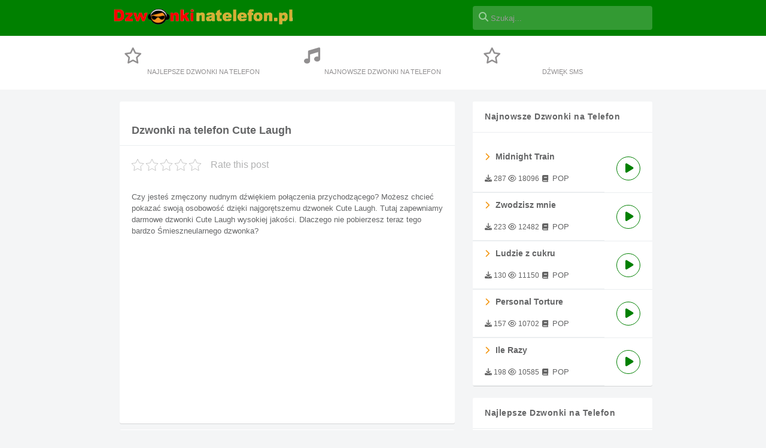

--- FILE ---
content_type: text/html; charset=UTF-8
request_url: https://dzwonkinatelefon.pl/darmowe-dzwonki-na-telefon-cute-laugh/
body_size: 11002
content:
<!doctype html>
<html lang="pl">
<head>
	<meta charset="UTF-8">
	<meta name="viewport" content="width=device-width, initial-scale=1">
	<meta name="p:domain_verify" content="e0a141a2709a52a38a5d5425be444446"/>
	<link rel="profile" href="https://gmpg.org/xfn/11">
	<link rel="stylesheet" href="https://stackpath.bootstrapcdn.com/font-awesome/4.7.0/css/font-awesome.min.css">
	<meta name='robots' content='index, follow, max-image-preview:large, max-snippet:-1, max-video-preview:-1' />
	<style>img:is([sizes="auto" i], [sizes^="auto," i]) { contain-intrinsic-size: 3000px 1500px }</style>
	
	<!-- This site is optimized with the Yoast SEO plugin v26.0 - https://yoast.com/wordpress/plugins/seo/ -->
	<title>Dzwonki na Telefon Cute Laugh - Dzwonek na Telefon za Darmo</title>
	<link rel="canonical" href="https://dzwonkinatelefon.pl/darmowe-dzwonki-na-telefon-cute-laugh/" />
	<meta property="og:locale" content="fr_FR" />
	<meta property="og:type" content="article" />
	<meta property="og:title" content="Dzwonki na Telefon Cute Laugh - Dzwonek na Telefon za Darmo" />
	<meta property="og:description" content="Czy jesteś zmęczony nudnym dźwiękiem połączenia przychodzącego? Możesz chcieć pokazać swoją osobowość dzięki najgorętszemu dzwonek Cute Laugh. Tutaj zapewniamy darmowe dzwonki Cute Laugh wysokiej jakości. Dlaczego nie pobierzesz teraz tego bardzo Śmieszneularnego dzwonka?" />
	<meta property="og:url" content="https://dzwonkinatelefon.pl/darmowe-dzwonki-na-telefon-cute-laugh/" />
	<meta property="og:site_name" content="DzwonkiNaTelefon.pl" />
	<meta property="article:published_time" content="2020-12-11T07:43:50+00:00" />
	<meta property="article:modified_time" content="2021-12-24T06:57:05+00:00" />
	<meta name="author" content="Admin" />
	<meta name="twitter:card" content="summary_large_image" />
	<meta name="twitter:label1" content="Written by" />
	<meta name="twitter:data1" content="Admin" />
	<script type="application/ld+json" class="yoast-schema-graph">{"@context":"https://schema.org","@graph":[{"@type":"WebPage","@id":"https://dzwonkinatelefon.pl/darmowe-dzwonki-na-telefon-cute-laugh/","url":"https://dzwonkinatelefon.pl/darmowe-dzwonki-na-telefon-cute-laugh/","name":"Dzwonki na Telefon Cute Laugh - Dzwonek na Telefon za Darmo","isPartOf":{"@id":"https://dzwonkinatelefon.pl/#website"},"datePublished":"2020-12-11T07:43:50+00:00","dateModified":"2021-12-24T06:57:05+00:00","author":{"@id":"https://dzwonkinatelefon.pl/#/schema/person/d9cb20848c0454dc0ec13a0144cbb6f7"},"breadcrumb":{"@id":"https://dzwonkinatelefon.pl/darmowe-dzwonki-na-telefon-cute-laugh/#breadcrumb"},"inLanguage":"en-US","potentialAction":[{"@type":"ReadAction","target":["https://dzwonkinatelefon.pl/darmowe-dzwonki-na-telefon-cute-laugh/"]}]},{"@type":"BreadcrumbList","@id":"https://dzwonkinatelefon.pl/darmowe-dzwonki-na-telefon-cute-laugh/#breadcrumb","itemListElement":[{"@type":"ListItem","position":1,"name":"Home","item":"https://dzwonkinatelefon.pl/"},{"@type":"ListItem","position":2,"name":"Cute Laugh"}]},{"@type":"WebSite","@id":"https://dzwonkinatelefon.pl/#website","url":"https://dzwonkinatelefon.pl/","name":"DzwonkiNaTelefon.pl","description":"Darmowe Dzwonki Na Telefon 2023","potentialAction":[{"@type":"SearchAction","target":{"@type":"EntryPoint","urlTemplate":"https://dzwonkinatelefon.pl/?s={search_term_string}"},"query-input":{"@type":"PropertyValueSpecification","valueRequired":true,"valueName":"search_term_string"}}],"inLanguage":"en-US"},{"@type":"Person","@id":"https://dzwonkinatelefon.pl/#/schema/person/d9cb20848c0454dc0ec13a0144cbb6f7","name":"Admin","image":{"@type":"ImageObject","inLanguage":"en-US","@id":"https://dzwonkinatelefon.pl/#/schema/person/image/","url":"https://secure.gravatar.com/avatar/f10d7e5127feac657e9c24916e419eb82a69564cba73d2e75f68fac22f99134e?s=96&d=mm&r=g","contentUrl":"https://secure.gravatar.com/avatar/f10d7e5127feac657e9c24916e419eb82a69564cba73d2e75f68fac22f99134e?s=96&d=mm&r=g","caption":"Admin"},"sameAs":["http://dzwonkinatelefon.pl"],"url":"https://dzwonkinatelefon.pl/darmowe-dzwonki-na-telefon-author/admin/"}]}</script>
	<!-- / Yoast SEO plugin. -->


<link rel="alternate" type="application/rss+xml" title="DzwonkiNaTelefon.pl &raquo; Feed" href="https://dzwonkinatelefon.pl/feed/" />
<link rel="alternate" type="application/rss+xml" title="DzwonkiNaTelefon.pl &raquo; Comments Feed" href="https://dzwonkinatelefon.pl/comments/feed/" />
<link rel="alternate" type="application/rss+xml" title="DzwonkiNaTelefon.pl &raquo; Cute Laugh Comments Feed" href="https://dzwonkinatelefon.pl/darmowe-dzwonki-na-telefon-cute-laugh/feed/" />
<script>
window._wpemojiSettings = {"baseUrl":"https:\/\/s.w.org\/images\/core\/emoji\/16.0.1\/72x72\/","ext":".png","svgUrl":"https:\/\/s.w.org\/images\/core\/emoji\/16.0.1\/svg\/","svgExt":".svg","source":{"concatemoji":"https:\/\/dzwonkinatelefon.pl\/wp-includes\/js\/wp-emoji-release.min.js?ver=6.8.3"}};
/*! This file is auto-generated */
!function(s,n){var o,i,e;function c(e){try{var t={supportTests:e,timestamp:(new Date).valueOf()};sessionStorage.setItem(o,JSON.stringify(t))}catch(e){}}function p(e,t,n){e.clearRect(0,0,e.canvas.width,e.canvas.height),e.fillText(t,0,0);var t=new Uint32Array(e.getImageData(0,0,e.canvas.width,e.canvas.height).data),a=(e.clearRect(0,0,e.canvas.width,e.canvas.height),e.fillText(n,0,0),new Uint32Array(e.getImageData(0,0,e.canvas.width,e.canvas.height).data));return t.every(function(e,t){return e===a[t]})}function u(e,t){e.clearRect(0,0,e.canvas.width,e.canvas.height),e.fillText(t,0,0);for(var n=e.getImageData(16,16,1,1),a=0;a<n.data.length;a++)if(0!==n.data[a])return!1;return!0}function f(e,t,n,a){switch(t){case"flag":return n(e,"\ud83c\udff3\ufe0f\u200d\u26a7\ufe0f","\ud83c\udff3\ufe0f\u200b\u26a7\ufe0f")?!1:!n(e,"\ud83c\udde8\ud83c\uddf6","\ud83c\udde8\u200b\ud83c\uddf6")&&!n(e,"\ud83c\udff4\udb40\udc67\udb40\udc62\udb40\udc65\udb40\udc6e\udb40\udc67\udb40\udc7f","\ud83c\udff4\u200b\udb40\udc67\u200b\udb40\udc62\u200b\udb40\udc65\u200b\udb40\udc6e\u200b\udb40\udc67\u200b\udb40\udc7f");case"emoji":return!a(e,"\ud83e\udedf")}return!1}function g(e,t,n,a){var r="undefined"!=typeof WorkerGlobalScope&&self instanceof WorkerGlobalScope?new OffscreenCanvas(300,150):s.createElement("canvas"),o=r.getContext("2d",{willReadFrequently:!0}),i=(o.textBaseline="top",o.font="600 32px Arial",{});return e.forEach(function(e){i[e]=t(o,e,n,a)}),i}function t(e){var t=s.createElement("script");t.src=e,t.defer=!0,s.head.appendChild(t)}"undefined"!=typeof Promise&&(o="wpEmojiSettingsSupports",i=["flag","emoji"],n.supports={everything:!0,everythingExceptFlag:!0},e=new Promise(function(e){s.addEventListener("DOMContentLoaded",e,{once:!0})}),new Promise(function(t){var n=function(){try{var e=JSON.parse(sessionStorage.getItem(o));if("object"==typeof e&&"number"==typeof e.timestamp&&(new Date).valueOf()<e.timestamp+604800&&"object"==typeof e.supportTests)return e.supportTests}catch(e){}return null}();if(!n){if("undefined"!=typeof Worker&&"undefined"!=typeof OffscreenCanvas&&"undefined"!=typeof URL&&URL.createObjectURL&&"undefined"!=typeof Blob)try{var e="postMessage("+g.toString()+"("+[JSON.stringify(i),f.toString(),p.toString(),u.toString()].join(",")+"));",a=new Blob([e],{type:"text/javascript"}),r=new Worker(URL.createObjectURL(a),{name:"wpTestEmojiSupports"});return void(r.onmessage=function(e){c(n=e.data),r.terminate(),t(n)})}catch(e){}c(n=g(i,f,p,u))}t(n)}).then(function(e){for(var t in e)n.supports[t]=e[t],n.supports.everything=n.supports.everything&&n.supports[t],"flag"!==t&&(n.supports.everythingExceptFlag=n.supports.everythingExceptFlag&&n.supports[t]);n.supports.everythingExceptFlag=n.supports.everythingExceptFlag&&!n.supports.flag,n.DOMReady=!1,n.readyCallback=function(){n.DOMReady=!0}}).then(function(){return e}).then(function(){var e;n.supports.everything||(n.readyCallback(),(e=n.source||{}).concatemoji?t(e.concatemoji):e.wpemoji&&e.twemoji&&(t(e.twemoji),t(e.wpemoji)))}))}((window,document),window._wpemojiSettings);
</script>
<link rel='stylesheet' id='cnss_font_awesome_css-css' href='https://dzwonkinatelefon.pl/wp-content/plugins/easy-social-icons/css/font-awesome/css/all.min.css?ver=7.0.0' media='all' />
<link rel='stylesheet' id='cnss_font_awesome_v4_shims-css' href='https://dzwonkinatelefon.pl/wp-content/plugins/easy-social-icons/css/font-awesome/css/v4-shims.min.css?ver=7.0.0' media='all' />
<link rel='stylesheet' id='cnss_css-css' href='https://dzwonkinatelefon.pl/wp-content/plugins/easy-social-icons/css/cnss.css?ver=1.0' media='all' />
<link rel='stylesheet' id='cnss_share_css-css' href='https://dzwonkinatelefon.pl/wp-content/plugins/easy-social-icons/css/share.css?ver=1.0' media='all' />
<style id='wp-emoji-styles-inline-css'>

	img.wp-smiley, img.emoji {
		display: inline !important;
		border: none !important;
		box-shadow: none !important;
		height: 1em !important;
		width: 1em !important;
		margin: 0 0.07em !important;
		vertical-align: -0.1em !important;
		background: none !important;
		padding: 0 !important;
	}
</style>
<link rel='stylesheet' id='wp-block-library-css' href='https://dzwonkinatelefon.pl/wp-includes/css/dist/block-library/style.min.css?ver=6.8.3' media='all' />
<style id='classic-theme-styles-inline-css'>
/*! This file is auto-generated */
.wp-block-button__link{color:#fff;background-color:#32373c;border-radius:9999px;box-shadow:none;text-decoration:none;padding:calc(.667em + 2px) calc(1.333em + 2px);font-size:1.125em}.wp-block-file__button{background:#32373c;color:#fff;text-decoration:none}
</style>
<style id='global-styles-inline-css'>
:root{--wp--preset--aspect-ratio--square: 1;--wp--preset--aspect-ratio--4-3: 4/3;--wp--preset--aspect-ratio--3-4: 3/4;--wp--preset--aspect-ratio--3-2: 3/2;--wp--preset--aspect-ratio--2-3: 2/3;--wp--preset--aspect-ratio--16-9: 16/9;--wp--preset--aspect-ratio--9-16: 9/16;--wp--preset--color--black: #000000;--wp--preset--color--cyan-bluish-gray: #abb8c3;--wp--preset--color--white: #ffffff;--wp--preset--color--pale-pink: #f78da7;--wp--preset--color--vivid-red: #cf2e2e;--wp--preset--color--luminous-vivid-orange: #ff6900;--wp--preset--color--luminous-vivid-amber: #fcb900;--wp--preset--color--light-green-cyan: #7bdcb5;--wp--preset--color--vivid-green-cyan: #00d084;--wp--preset--color--pale-cyan-blue: #8ed1fc;--wp--preset--color--vivid-cyan-blue: #0693e3;--wp--preset--color--vivid-purple: #9b51e0;--wp--preset--gradient--vivid-cyan-blue-to-vivid-purple: linear-gradient(135deg,rgba(6,147,227,1) 0%,rgb(155,81,224) 100%);--wp--preset--gradient--light-green-cyan-to-vivid-green-cyan: linear-gradient(135deg,rgb(122,220,180) 0%,rgb(0,208,130) 100%);--wp--preset--gradient--luminous-vivid-amber-to-luminous-vivid-orange: linear-gradient(135deg,rgba(252,185,0,1) 0%,rgba(255,105,0,1) 100%);--wp--preset--gradient--luminous-vivid-orange-to-vivid-red: linear-gradient(135deg,rgba(255,105,0,1) 0%,rgb(207,46,46) 100%);--wp--preset--gradient--very-light-gray-to-cyan-bluish-gray: linear-gradient(135deg,rgb(238,238,238) 0%,rgb(169,184,195) 100%);--wp--preset--gradient--cool-to-warm-spectrum: linear-gradient(135deg,rgb(74,234,220) 0%,rgb(151,120,209) 20%,rgb(207,42,186) 40%,rgb(238,44,130) 60%,rgb(251,105,98) 80%,rgb(254,248,76) 100%);--wp--preset--gradient--blush-light-purple: linear-gradient(135deg,rgb(255,206,236) 0%,rgb(152,150,240) 100%);--wp--preset--gradient--blush-bordeaux: linear-gradient(135deg,rgb(254,205,165) 0%,rgb(254,45,45) 50%,rgb(107,0,62) 100%);--wp--preset--gradient--luminous-dusk: linear-gradient(135deg,rgb(255,203,112) 0%,rgb(199,81,192) 50%,rgb(65,88,208) 100%);--wp--preset--gradient--pale-ocean: linear-gradient(135deg,rgb(255,245,203) 0%,rgb(182,227,212) 50%,rgb(51,167,181) 100%);--wp--preset--gradient--electric-grass: linear-gradient(135deg,rgb(202,248,128) 0%,rgb(113,206,126) 100%);--wp--preset--gradient--midnight: linear-gradient(135deg,rgb(2,3,129) 0%,rgb(40,116,252) 100%);--wp--preset--font-size--small: 13px;--wp--preset--font-size--medium: 20px;--wp--preset--font-size--large: 36px;--wp--preset--font-size--x-large: 42px;--wp--preset--spacing--20: 0.44rem;--wp--preset--spacing--30: 0.67rem;--wp--preset--spacing--40: 1rem;--wp--preset--spacing--50: 1.5rem;--wp--preset--spacing--60: 2.25rem;--wp--preset--spacing--70: 3.38rem;--wp--preset--spacing--80: 5.06rem;--wp--preset--shadow--natural: 6px 6px 9px rgba(0, 0, 0, 0.2);--wp--preset--shadow--deep: 12px 12px 50px rgba(0, 0, 0, 0.4);--wp--preset--shadow--sharp: 6px 6px 0px rgba(0, 0, 0, 0.2);--wp--preset--shadow--outlined: 6px 6px 0px -3px rgba(255, 255, 255, 1), 6px 6px rgba(0, 0, 0, 1);--wp--preset--shadow--crisp: 6px 6px 0px rgba(0, 0, 0, 1);}:where(.is-layout-flex){gap: 0.5em;}:where(.is-layout-grid){gap: 0.5em;}body .is-layout-flex{display: flex;}.is-layout-flex{flex-wrap: wrap;align-items: center;}.is-layout-flex > :is(*, div){margin: 0;}body .is-layout-grid{display: grid;}.is-layout-grid > :is(*, div){margin: 0;}:where(.wp-block-columns.is-layout-flex){gap: 2em;}:where(.wp-block-columns.is-layout-grid){gap: 2em;}:where(.wp-block-post-template.is-layout-flex){gap: 1.25em;}:where(.wp-block-post-template.is-layout-grid){gap: 1.25em;}.has-black-color{color: var(--wp--preset--color--black) !important;}.has-cyan-bluish-gray-color{color: var(--wp--preset--color--cyan-bluish-gray) !important;}.has-white-color{color: var(--wp--preset--color--white) !important;}.has-pale-pink-color{color: var(--wp--preset--color--pale-pink) !important;}.has-vivid-red-color{color: var(--wp--preset--color--vivid-red) !important;}.has-luminous-vivid-orange-color{color: var(--wp--preset--color--luminous-vivid-orange) !important;}.has-luminous-vivid-amber-color{color: var(--wp--preset--color--luminous-vivid-amber) !important;}.has-light-green-cyan-color{color: var(--wp--preset--color--light-green-cyan) !important;}.has-vivid-green-cyan-color{color: var(--wp--preset--color--vivid-green-cyan) !important;}.has-pale-cyan-blue-color{color: var(--wp--preset--color--pale-cyan-blue) !important;}.has-vivid-cyan-blue-color{color: var(--wp--preset--color--vivid-cyan-blue) !important;}.has-vivid-purple-color{color: var(--wp--preset--color--vivid-purple) !important;}.has-black-background-color{background-color: var(--wp--preset--color--black) !important;}.has-cyan-bluish-gray-background-color{background-color: var(--wp--preset--color--cyan-bluish-gray) !important;}.has-white-background-color{background-color: var(--wp--preset--color--white) !important;}.has-pale-pink-background-color{background-color: var(--wp--preset--color--pale-pink) !important;}.has-vivid-red-background-color{background-color: var(--wp--preset--color--vivid-red) !important;}.has-luminous-vivid-orange-background-color{background-color: var(--wp--preset--color--luminous-vivid-orange) !important;}.has-luminous-vivid-amber-background-color{background-color: var(--wp--preset--color--luminous-vivid-amber) !important;}.has-light-green-cyan-background-color{background-color: var(--wp--preset--color--light-green-cyan) !important;}.has-vivid-green-cyan-background-color{background-color: var(--wp--preset--color--vivid-green-cyan) !important;}.has-pale-cyan-blue-background-color{background-color: var(--wp--preset--color--pale-cyan-blue) !important;}.has-vivid-cyan-blue-background-color{background-color: var(--wp--preset--color--vivid-cyan-blue) !important;}.has-vivid-purple-background-color{background-color: var(--wp--preset--color--vivid-purple) !important;}.has-black-border-color{border-color: var(--wp--preset--color--black) !important;}.has-cyan-bluish-gray-border-color{border-color: var(--wp--preset--color--cyan-bluish-gray) !important;}.has-white-border-color{border-color: var(--wp--preset--color--white) !important;}.has-pale-pink-border-color{border-color: var(--wp--preset--color--pale-pink) !important;}.has-vivid-red-border-color{border-color: var(--wp--preset--color--vivid-red) !important;}.has-luminous-vivid-orange-border-color{border-color: var(--wp--preset--color--luminous-vivid-orange) !important;}.has-luminous-vivid-amber-border-color{border-color: var(--wp--preset--color--luminous-vivid-amber) !important;}.has-light-green-cyan-border-color{border-color: var(--wp--preset--color--light-green-cyan) !important;}.has-vivid-green-cyan-border-color{border-color: var(--wp--preset--color--vivid-green-cyan) !important;}.has-pale-cyan-blue-border-color{border-color: var(--wp--preset--color--pale-cyan-blue) !important;}.has-vivid-cyan-blue-border-color{border-color: var(--wp--preset--color--vivid-cyan-blue) !important;}.has-vivid-purple-border-color{border-color: var(--wp--preset--color--vivid-purple) !important;}.has-vivid-cyan-blue-to-vivid-purple-gradient-background{background: var(--wp--preset--gradient--vivid-cyan-blue-to-vivid-purple) !important;}.has-light-green-cyan-to-vivid-green-cyan-gradient-background{background: var(--wp--preset--gradient--light-green-cyan-to-vivid-green-cyan) !important;}.has-luminous-vivid-amber-to-luminous-vivid-orange-gradient-background{background: var(--wp--preset--gradient--luminous-vivid-amber-to-luminous-vivid-orange) !important;}.has-luminous-vivid-orange-to-vivid-red-gradient-background{background: var(--wp--preset--gradient--luminous-vivid-orange-to-vivid-red) !important;}.has-very-light-gray-to-cyan-bluish-gray-gradient-background{background: var(--wp--preset--gradient--very-light-gray-to-cyan-bluish-gray) !important;}.has-cool-to-warm-spectrum-gradient-background{background: var(--wp--preset--gradient--cool-to-warm-spectrum) !important;}.has-blush-light-purple-gradient-background{background: var(--wp--preset--gradient--blush-light-purple) !important;}.has-blush-bordeaux-gradient-background{background: var(--wp--preset--gradient--blush-bordeaux) !important;}.has-luminous-dusk-gradient-background{background: var(--wp--preset--gradient--luminous-dusk) !important;}.has-pale-ocean-gradient-background{background: var(--wp--preset--gradient--pale-ocean) !important;}.has-electric-grass-gradient-background{background: var(--wp--preset--gradient--electric-grass) !important;}.has-midnight-gradient-background{background: var(--wp--preset--gradient--midnight) !important;}.has-small-font-size{font-size: var(--wp--preset--font-size--small) !important;}.has-medium-font-size{font-size: var(--wp--preset--font-size--medium) !important;}.has-large-font-size{font-size: var(--wp--preset--font-size--large) !important;}.has-x-large-font-size{font-size: var(--wp--preset--font-size--x-large) !important;}
:where(.wp-block-post-template.is-layout-flex){gap: 1.25em;}:where(.wp-block-post-template.is-layout-grid){gap: 1.25em;}
:where(.wp-block-columns.is-layout-flex){gap: 2em;}:where(.wp-block-columns.is-layout-grid){gap: 2em;}
:root :where(.wp-block-pullquote){font-size: 1.5em;line-height: 1.6;}
</style>
<link rel='stylesheet' id='contact-form-7-css' href='https://dzwonkinatelefon.pl/wp-content/plugins/contact-form-7/includes/css/styles.css?ver=6.1.2' media='all' />
<link rel='stylesheet' id='kk-star-ratings-css' href='https://dzwonkinatelefon.pl/wp-content/plugins/kk-star-ratings/src/core/public/css/kk-star-ratings.min.css?ver=5.4.10.2' media='all' />
<link rel='stylesheet' id='style-css' href='https://dzwonkinatelefon.pl/wp-content/themes/dzwonkinatelefon-theme/css/style.css?ver=1.3.5' media='all' />
<script src="https://dzwonkinatelefon.pl/wp-includes/js/jquery/jquery.min.js?ver=3.7.1" id="jquery-core-js"></script>
<script src="https://dzwonkinatelefon.pl/wp-includes/js/jquery/jquery-migrate.min.js?ver=3.4.1" id="jquery-migrate-js"></script>
<script src="https://dzwonkinatelefon.pl/wp-content/plugins/easy-social-icons/js/cnss.js?ver=1.0" id="cnss_js-js"></script>
<script src="https://dzwonkinatelefon.pl/wp-content/plugins/easy-social-icons/js/share.js?ver=1.0" id="cnss_share_js-js"></script>
<link rel="https://api.w.org/" href="https://dzwonkinatelefon.pl/wp-json/" /><link rel="alternate" title="JSON" type="application/json" href="https://dzwonkinatelefon.pl/wp-json/wp/v2/posts/1977" /><link rel="EditURI" type="application/rsd+xml" title="RSD" href="https://dzwonkinatelefon.pl/xmlrpc.php?rsd" />
<meta name="generator" content="WordPress 6.8.3" />
<link rel='shortlink' href='https://dzwonkinatelefon.pl/?p=1977' />
<link rel="alternate" title="oEmbed (JSON)" type="application/json+oembed" href="https://dzwonkinatelefon.pl/wp-json/oembed/1.0/embed?url=https%3A%2F%2Fdzwonkinatelefon.pl%2Fdarmowe-dzwonki-na-telefon-cute-laugh%2F" />
<link rel="alternate" title="oEmbed (XML)" type="text/xml+oembed" href="https://dzwonkinatelefon.pl/wp-json/oembed/1.0/embed?url=https%3A%2F%2Fdzwonkinatelefon.pl%2Fdarmowe-dzwonki-na-telefon-cute-laugh%2F&#038;format=xml" />
<style type="text/css">
		ul.cnss-social-icon li.cn-fa-icon a:hover{color:#ffffff!important;}
		</style><link rel="pingback" href="https://dzwonkinatelefon.pl/xmlrpc.php"><link rel="icon" href="https://dzwonkinatelefon.pl/wp-content/uploads/2021/12/dzwonki-150x150.png" sizes="32x32" />
<link rel="icon" href="https://dzwonkinatelefon.pl/wp-content/uploads/2021/12/dzwonki.png" sizes="192x192" />
<link rel="apple-touch-icon" href="https://dzwonkinatelefon.pl/wp-content/uploads/2021/12/dzwonki.png" />
<meta name="msapplication-TileImage" content="https://dzwonkinatelefon.pl/wp-content/uploads/2021/12/dzwonki.png" />
	<script async src="https://pagead2.googlesyndication.com/pagead/js/adsbygoogle.js?client=ca-pub-7564063264860563"
     crossorigin="anonymous"></script>
	<!-- Global site tag (gtag.js) - Google Analytics -->
	<script async src="https://www.googletagmanager.com/gtag/js?id=UA-184868827-1"></script>
	<script>
	window.dataLayer = window.dataLayer || [];
	function gtag(){dataLayer.push(arguments);}
	gtag('js', new Date());

	gtag('config', 'UA-184868827-1');
	</script>
<!-- Google tag (gtag.js) -->
<script async src="https://www.googletagmanager.com/gtag/js?id=AW-702901017"></script>
<script>
  window.dataLayer = window.dataLayer || [];
  function gtag(){dataLayer.push(arguments);}
  gtag('js', new Date());

  gtag('config', 'AW-702901017');
</script>
<meta name="google-site-verification" content="FrmO0tiS4ozn0kGTcQYLgip0qOc8ZV00bMEYDhIgkSc" />
</head>

<body>
<div class="wrapper">
	<header class="ft-navtop">
		<div class="container">
			<nav>
				<div class="logo">

						<a class="navbar-brand" href="/" title="Dzwonkinatelefon">
							<img src="https://dzwonkinatelefon.pl/wp-content/uploads/2021/12/dzwonkinatelefon.pl-dzwonki.png" width="300" height="30">
						</a>
<!-- 						<i class="fas fa-align-justify button-show-hide"></i> -->
					</div>
				<div class="ft-search">
					<form action="https://dzwonkinatelefon.pl">
						<input name="s" id="search" class="search-input" maxlength="200" type="search" placeholder="Szukaj..." aria-label="Search" autocomplete="off">
					</form>
					<div class="auto-complete">
					</div>
				</div>
			</nav>
		</div>
	</header>
	<div class="ft-navbtn">
		<span></span><span></span><span></span>
	</div>
		<div class="ft-navmiddle">
		<div class="container ft-navbar">
			<a href="https://dzwonkinatelefon.pl/najlepsze-dzwonki/" title="Najlepsze Dzwonki na Telefon"><i class="fa fa-star-o"></i>Najlepsze Dzwonki na Telefon</a>
			<a href="https://dzwonkinatelefon.pl/najnowsze-dzwonki/" title="Najnowsze Dzwonki na Telefon"><i class="fa fa-music"></i>Najnowsze Dzwonki na Telefon</a>
			<a href="/dzwonki-sms/" title="Dźwięk sms"><i class="fa fa-star-o"></i>Dźwięk sms</a>
		</div>
	</div>
<div class="container">
  <div class="content" itemscope="" itemtype="http://schema.org/AudioObject">
  <div class="module">
    <div class="ft-header"><h1 itemprop="name">Dzwonki na telefon Cute Laugh</h1>
    </div>
    <div>
		

<div class="kk-star-ratings kksr-auto kksr-align-left kksr-valign-top"
    data-payload='{&quot;align&quot;:&quot;left&quot;,&quot;id&quot;:&quot;1977&quot;,&quot;slug&quot;:&quot;default&quot;,&quot;valign&quot;:&quot;top&quot;,&quot;ignore&quot;:&quot;&quot;,&quot;reference&quot;:&quot;auto&quot;,&quot;class&quot;:&quot;&quot;,&quot;count&quot;:&quot;0&quot;,&quot;legendonly&quot;:&quot;&quot;,&quot;readonly&quot;:&quot;&quot;,&quot;score&quot;:&quot;0&quot;,&quot;starsonly&quot;:&quot;&quot;,&quot;best&quot;:&quot;5&quot;,&quot;gap&quot;:&quot;4&quot;,&quot;greet&quot;:&quot;Rate this post&quot;,&quot;legend&quot;:&quot;0\/5 - (0 votes)&quot;,&quot;size&quot;:&quot;20&quot;,&quot;title&quot;:&quot;Cute Laugh&quot;,&quot;width&quot;:&quot;0&quot;,&quot;_legend&quot;:&quot;{score}\/{best} - ({count} {votes})&quot;,&quot;font_factor&quot;:&quot;1.25&quot;}'>
            
<div class="kksr-stars">
    
<div class="kksr-stars-inactive">
            <div class="kksr-star" data-star="1" style="padding-right: 4px">
            

<div class="kksr-icon" style="width: 20px; height: 20px;"></div>
        </div>
            <div class="kksr-star" data-star="2" style="padding-right: 4px">
            

<div class="kksr-icon" style="width: 20px; height: 20px;"></div>
        </div>
            <div class="kksr-star" data-star="3" style="padding-right: 4px">
            

<div class="kksr-icon" style="width: 20px; height: 20px;"></div>
        </div>
            <div class="kksr-star" data-star="4" style="padding-right: 4px">
            

<div class="kksr-icon" style="width: 20px; height: 20px;"></div>
        </div>
            <div class="kksr-star" data-star="5" style="padding-right: 4px">
            

<div class="kksr-icon" style="width: 20px; height: 20px;"></div>
        </div>
    </div>
    
<div class="kksr-stars-active" style="width: 0px;">
            <div class="kksr-star" style="padding-right: 4px">
            

<div class="kksr-icon" style="width: 20px; height: 20px;"></div>
        </div>
            <div class="kksr-star" style="padding-right: 4px">
            

<div class="kksr-icon" style="width: 20px; height: 20px;"></div>
        </div>
            <div class="kksr-star" style="padding-right: 4px">
            

<div class="kksr-icon" style="width: 20px; height: 20px;"></div>
        </div>
            <div class="kksr-star" style="padding-right: 4px">
            

<div class="kksr-icon" style="width: 20px; height: 20px;"></div>
        </div>
            <div class="kksr-star" style="padding-right: 4px">
            

<div class="kksr-icon" style="width: 20px; height: 20px;"></div>
        </div>
    </div>
</div>
                

<div class="kksr-legend" style="font-size: 16px;">
            <span class="kksr-muted">Rate this post</span>
    </div>
    </div>
<p>Czy jesteś zmęczony nudnym dźwiękiem połączenia przychodzącego? Możesz chcieć pokazać swoją osobowość dzięki najgorętszemu dzwonek Cute Laugh. Tutaj zapewniamy darmowe dzwonki Cute Laugh wysokiej jakości. Dlaczego nie pobierzesz teraz tego bardzo Śmieszneularnego dzwonka?</p>
	</div>
<script async src="https://pagead2.googlesyndication.com/pagead/js/adsbygoogle.js?client=ca-pub-7564063264860563"
     crossorigin="anonymous"></script>
<!-- ads-post11 -->
<ins class="adsbygoogle"
     style="display:block"
     data-ad-client="ca-pub-7564063264860563"
     data-ad-slot="8489303538"
     data-ad-format="auto"
     data-full-width-responsive="true"></ins>
<script>
     (adsbygoogle = window.adsbygoogle || []).push({});
</script>
  </div>
  <div class="module">
    <div class="post-info">
      <a href="https://dzwonkinatelefon.pl" title="Accueil">Strona główna</a> <i class="fa fa-angle-right"></i> <a href="https://dzwonkinatelefon.pl/smieszne-dzwonki/" title="Śmieszne">Śmieszne</a> <i class="fa fa-angle-right"></i> <span>Cute Laugh</span><br>
      Rozmiar pliku: 126.12 KB<br>Typ pliku: mp3/m4r<br>
	  Widok: 1990<br>
      Pobieranie: 729    </div>
    <div class="post-soc">   
      <div class="ent-red">Czy ten dzwonek na telefon był przydatny?</div>
      <div class="ft-share">
        <a target="_blank" rel="nofollow noopener noreferrer" class="fb" href="https://www.facebook.com/sharer/sharer.php?u=https://dzwonkinatelefon.pl/darmowe-dzwonki-na-telefon-cute-laugh/"><i class="fa fa-facebook"></i> Share</a>
        <a target="_blank" rel="nofollow noopener noreferrer" class="tw" href="https://twitter.com/intent/tweet?url=https://dzwonkinatelefon.pl/darmowe-dzwonki-na-telefon-cute-laugh/"><i class="fa fa-twitter"></i> Tweet</a>
        <a target="_blank" rel="nofollow noopener noreferrer" class="pt" href="https://pinterest.com/pin/create/button/?url=https://dzwonkinatelefon.pl/darmowe-dzwonki-na-telefon-cute-laugh/"><i class="fa fa-pinterest-p"></i> Save</a>
        <a target="_blank" rel="nofollow noopener noreferrer" class="vk" href="https://vk.com/share.php?url=https://dzwonkinatelefon.pl/darmowe-dzwonki-na-telefon-cute-laugh/"><i class="fa fa-vk"></i> Share</a>
      </div>
    </div>
    <meta itemprop="description" content="Cute Laugh. Source: dzwonkinatelefon.pl">
    <meta itemprop="encodingFormat" content="mp3">
    <div id="playerEn" style="clear: both;">
      <div id="pLogo">DZWONKINATELEFON.PL</div>
      <div id="pPos">00:00</div>
      <div id="pDur">00:00</div>
      <div id="lPeak"><span></span></div>
      <div id="rPeak"><span></span></div>
      <div id="pProg">
        <div id="loadProg"></div>
        <div id="playProg"></div>
      </div>
      <div id="pPlay">GRAĆ</div>
      <div id="pStop">ZATRZYMAĆ</div>
      <div id="pFile">https://dzwonkinatelefon.pl/wp-content/uploads/2020/12/Cute-Laugh-2.mp3</div>
      <input class="load_btn" id="pLoad" type="button" value="POBIERANIE">
    </div>
    <div style="padding-top:10px;">
<script async src="https://pagead2.googlesyndication.com/pagead/js/adsbygoogle.js?client=ca-pub-7564063264860563"
     crossorigin="anonymous"></script>
<!-- ads-post-2 -->
<ins class="adsbygoogle"
     style="display:block"
     data-ad-client="ca-pub-7564063264860563"
     data-ad-slot="5452076656"
     data-ad-format="auto"
     data-full-width-responsive="true"></ins>
<script>
     (adsbygoogle = window.adsbygoogle || []).push({});
</script>
				<!-- The Modal -->
		<div id="download-modal" class="modal">
		  <!-- Modal content -->
		  <div class="modal-content">
			<span class="close">&times;</span>
			<div class="text-center">
				<button class="button-default"><a href="https://dzwonkinatelefon.pl/download/?id=5936&post=1977">MP3</a></button>
				<button class="button-default"><a href="https://dzwonkinatelefon.pl/download/?id=5936&post=1977&type=m4r">M4R</a></button> 
			</div>
		  </div>
		</div>
    </div>
  </div>
</div>
<script>
	var modal = document.getElementById("download-modal");

	// Get the button that opens the modal
	var btn = document.getElementById("pLoad");

	// Get the <span> element that closes the modal
	var span = document.getElementsByClassName("close")[0];

	// When the user clicks on the button, open the modal
	btn.onclick = function() {
	  modal.style.display = "block";
	}

	// When the user clicks on <span> (x), close the modal
	span.onclick = function() {
	  modal.style.display = "none";
	}

	// When the user clicks anywhere outside of the modal, close it
	window.onclick = function(event) {
	  if (event.target == modal) {
		modal.style.display = "none";
	  }
	}
</script>  <style>
.ft-sidebar .ft-navbottom .module a:nth-child(2) {
	margin-top: 0!important;	
}
</style>
<div class="ft-sidebar">
	<nav class="ft-navbottom">
		<div class="module sidebar-new">
			<h2>
				Najnowsze Dzwonki na Telefon
			</h2>
								<div class="item-cat" itemprop="itemListElement" itemscope="" itemtype="http://schema.org/AudioObject">
	<div id="17178" data-link="https://dzwonkinatelefon.pl/wp-content/uploads/2024/11/Midnight-Train.mp3" class="play-btn"></div>
	<a href="https://dzwonkinatelefon.pl/darmowe-dzwonki-na-telefon-midnight-train/" title="Midnight Train" itemprop="url">Midnight Train</a>
	<div class="item-details"><i> 287 </i><i> 18096 </i> <i class="fa fa-book"></i> POP</div>
	<meta itemprop="encodingFormat" content="mp3">
	<meta itemprop="position" content="1">
	<meta itemprop="name" content="Midnight Train">
</div>
<div class="item-cat" itemprop="itemListElement" itemscope="" itemtype="http://schema.org/AudioObject">
	<div id="17176" data-link="https://dzwonkinatelefon.pl/wp-content/uploads/2024/11/Zwodzisz-mnie.mp3" class="play-btn"></div>
	<a href="https://dzwonkinatelefon.pl/darmowe-dzwonki-na-telefon-zwodzisz-mnie/" title="Zwodzisz mnie" itemprop="url">Zwodzisz mnie</a>
	<div class="item-details"><i> 223 </i><i> 12482 </i> <i class="fa fa-book"></i> POP</div>
	<meta itemprop="encodingFormat" content="mp3">
	<meta itemprop="position" content="1">
	<meta itemprop="name" content="Zwodzisz mnie">
</div>
<div class="item-cat" itemprop="itemListElement" itemscope="" itemtype="http://schema.org/AudioObject">
	<div id="17174" data-link="https://dzwonkinatelefon.pl/wp-content/uploads/2024/11/Ludzie-z-cukru.mp3" class="play-btn"></div>
	<a href="https://dzwonkinatelefon.pl/darmowe-dzwonki-na-telefon-ludzie-z-cukru/" title="Ludzie z cukru" itemprop="url">Ludzie z cukru</a>
	<div class="item-details"><i> 130 </i><i> 11150 </i> <i class="fa fa-book"></i> POP</div>
	<meta itemprop="encodingFormat" content="mp3">
	<meta itemprop="position" content="1">
	<meta itemprop="name" content="Ludzie z cukru">
</div>
<div class="item-cat" itemprop="itemListElement" itemscope="" itemtype="http://schema.org/AudioObject">
	<div id="17172" data-link="https://dzwonkinatelefon.pl/wp-content/uploads/2024/11/Personal-Torture.mp3" class="play-btn"></div>
	<a href="https://dzwonkinatelefon.pl/darmowe-dzwonki-na-telefon-personal-torture/" title="Personal Torture" itemprop="url">Personal Torture</a>
	<div class="item-details"><i> 157 </i><i> 10702 </i> <i class="fa fa-book"></i> POP</div>
	<meta itemprop="encodingFormat" content="mp3">
	<meta itemprop="position" content="1">
	<meta itemprop="name" content="Personal Torture">
</div>
<div class="item-cat" itemprop="itemListElement" itemscope="" itemtype="http://schema.org/AudioObject">
	<div id="17165" data-link="https://dzwonkinatelefon.pl/wp-content/uploads/2024/11/Ile-Razy.mp3" class="play-btn"></div>
	<a href="https://dzwonkinatelefon.pl/darmowe-dzwonki-na-telefon-ile-razy/" title="Ile Razy" itemprop="url">Ile Razy</a>
	<div class="item-details"><i> 198 </i><i> 10585 </i> <i class="fa fa-book"></i> POP</div>
	<meta itemprop="encodingFormat" content="mp3">
	<meta itemprop="position" content="1">
	<meta itemprop="name" content="Ile Razy">
</div>
		</div>
		<div class="module sidebar-best">
			<h2>
				Najlepsze Dzwonki na Telefon
			</h2>
								<div class="item-cat" itemprop="itemListElement" itemscope="" itemtype="http://schema.org/AudioObject">
	<div id="4987" data-link="https://dzwonkinatelefon.pl/wp-content/uploads/2021/06/Rampampam-Minelli.mp3" class="play-btn"></div>
	<a href="https://dzwonkinatelefon.pl/darmowe-dzwonki-na-telefon-rampampam-minelli/" title="Rampampam &#8211; Minelli" itemprop="url">Rampampam &#8211; Minelli</a>
	<div class="item-details"><i> 53720 </i><i> 85718 </i> <i class="fa fa-book"></i> Remixy</div>
	<meta itemprop="encodingFormat" content="mp3">
	<meta itemprop="position" content="1">
	<meta itemprop="name" content="Rampampam &#8211; Minelli">
</div>
<div class="item-cat" itemprop="itemListElement" itemscope="" itemtype="http://schema.org/AudioObject">
	<div id="4581" data-link="https://dzwonkinatelefon.pl/wp-content/uploads/2021/06/Stranger-Olivia-Addams.mp3" class="play-btn"></div>
	<a href="https://dzwonkinatelefon.pl/darmowe-dzwonki-na-telefon-stranger-olivia-addams/" title="Stranger &#8211; Olivia Addams" itemprop="url">Stranger &#8211; Olivia Addams</a>
	<div class="item-details"><i> 46256 </i><i> 76123 </i> <i class="fa fa-book"></i> Remixy</div>
	<meta itemprop="encodingFormat" content="mp3">
	<meta itemprop="position" content="1">
	<meta itemprop="name" content="Stranger &#8211; Olivia Addams">
</div>
<div class="item-cat" itemprop="itemListElement" itemscope="" itemtype="http://schema.org/AudioObject">
	<div id="4704" data-link="https://dzwonkinatelefon.pl/wp-content/uploads/2021/06/Golden-Rules-C-BooL.mp3" class="play-btn"></div>
	<a href="https://dzwonkinatelefon.pl/darmowe-dzwonki-na-telefon-golden-rules-c-bool/" title="Golden Rules &#8211; C-BooL" itemprop="url">Golden Rules &#8211; C-BooL</a>
	<div class="item-details"><i> 36812 </i><i> 61186 </i> <i class="fa fa-book"></i> POP</div>
	<meta itemprop="encodingFormat" content="mp3">
	<meta itemprop="position" content="1">
	<meta itemprop="name" content="Golden Rules &#8211; C-BooL">
</div>
<div class="item-cat" itemprop="itemListElement" itemscope="" itemtype="http://schema.org/AudioObject">
	<div id="579" data-link="https://dzwonkinatelefon.pl/wp-content/uploads/2020/12/Jerusalema.mp3" class="play-btn"></div>
	<a href="https://dzwonkinatelefon.pl/darmowe-dzwonki-na-telefon-jerusalema/" title="Jerusalema" itemprop="url">Jerusalema</a>
	<div class="item-details"><i> 34015 </i><i> 72114 </i> <i class="fa fa-book"></i> POP</div>
	<meta itemprop="encodingFormat" content="mp3">
	<meta itemprop="position" content="1">
	<meta itemprop="name" content="Jerusalema">
</div>
<div class="item-cat" itemprop="itemListElement" itemscope="" itemtype="http://schema.org/AudioObject">
	<div id="5322" data-link="https://dzwonkinatelefon.pl/wp-content/uploads/2021/07/I-Ciebie-Też-Bardzo-Męskie-Granie.mp3" class="play-btn"></div>
	<a href="https://dzwonkinatelefon.pl/darmowe-dzwonki-na-telefon-i-ciebie-tez-bardzo-meskie-granie/" title="I Ciebie Też, Bardzo &#8211; Męskie Granie" itemprop="url">I Ciebie Też, Bardzo &#8211; Męskie Granie</a>
	<div class="item-details"><i> 29068 </i><i> 55231 </i> <i class="fa fa-book"></i> POP</div>
	<meta itemprop="encodingFormat" content="mp3">
	<meta itemprop="position" content="1">
	<meta itemprop="name" content="I Ciebie Też, Bardzo &#8211; Męskie Granie">
</div>
		</div>
		<div class="module">
 			<h3>KATEGORIE DZWONEK NA TELEFON</h3>
									<a
						title="Alarmowe"
						href="https://dzwonkinatelefon.pl/dzwonki-alarmowe/"
					>
						Alarmowe					</a>
									<a
						title="Efekty Dźwiękowe"
						href="https://dzwonkinatelefon.pl/dzwonki-efekty-dzwiekowe/"
					>
						Efekty Dźwiękowe					</a>
									<a
						title="Elektroniczne"
						href="https://dzwonkinatelefon.pl/dzwonki-elektroniczne/"
					>
						Elektroniczne					</a>
									<a
						title="Filmowe"
						href="https://dzwonkinatelefon.pl/dzwonki-filmowe/"
					>
						Filmowe					</a>
									<a
						title="Instrumentalny"
						href="https://dzwonkinatelefon.pl/instrumentalny/"
					>
						Instrumentalny					</a>
									<a
						title="iPhone"
						href="https://dzwonkinatelefon.pl/dzwonki-iphone/"
					>
						iPhone					</a>
									<a
						title="Irytujące"
						href="https://dzwonkinatelefon.pl/dzwonki-irytujace/"
					>
						Irytujące					</a>
									<a
						title="Marimba Remix"
						href="https://dzwonkinatelefon.pl/dzwonki-marimba-remix/"
					>
						Marimba Remix					</a>
									<a
						title="Niesklasyfikowane"
						href="https://dzwonkinatelefon.pl/dzwonek-niesklasyfikowane/"
					>
						Niesklasyfikowane					</a>
									<a
						title="POP"
						href="https://dzwonkinatelefon.pl/dzwonki-pop/"
					>
						POP					</a>
									<a
						title="Rap"
						href="https://dzwonkinatelefon.pl/rap/"
					>
						Rap					</a>
									<a
						title="Remixy"
						href="https://dzwonkinatelefon.pl/dzwonki-remixy/"
					>
						Remixy					</a>
									<a
						title="Samsung"
						href="https://dzwonkinatelefon.pl/samsung/"
					>
						Samsung					</a>
									<a
						title="Śmieszne"
						href="https://dzwonkinatelefon.pl/smieszne-dzwonki/"
					>
						Śmieszne					</a>
									<a
						title="SMS"
						href="https://dzwonkinatelefon.pl/dzwonki-sms/"
					>
						SMS					</a>
									<a
						title="Świąteczne"
						href="https://dzwonkinatelefon.pl/dzwonki-swiateczne/"
					>
						Świąteczne					</a>
									<a
						title="Telefon"
						href="https://dzwonkinatelefon.pl/dzwonki-na-telefon/"
					>
						Telefon					</a>
									<a
						title="TikTok"
						href="https://dzwonkinatelefon.pl/tiktok/"
					>
						TikTok					</a>
									<a
						title="Zwierzęta"
						href="https://dzwonkinatelefon.pl/dzwonki-zwierzeta/"
					>
						Zwierzęta					</a>
						</div>
		<div class="module social">
			<h3>SPOŁECZNY</h3>
			<ul id="" class="cnss-social-icon " style="text-align:center; text-align:-webkit-center; align-self:center; margin: 0 auto;">		<li class="cn-fa-facebook cn-fa-icon " style="display:inline-block;"><a class="cnss-facebook" target="_blank" href="https://www.facebook.com/dzwonkinatelefon" title="Facebook" style="width:30px;height:30px;padding:5px 0;margin:2px;color: #ffffff;border-radius: 0%;"><i title="Facebook" style="font-size:20px;" class="fa fa-facebook"></i></a></li>		<li class="cn-fa-twitter cn-fa-icon " style="display:inline-block;"><a class="cnss-twitter" target="_blank" href="https://twitter.com/DzwonkiNa" title="Twitter" style="width:30px;height:30px;padding:5px 0;margin:2px;color: #ffffff;border-radius: 0%;"><i title="Twitter" style="font-size:20px;" class="fa fa-twitter"></i></a></li>		<li class="cn-fa-youtube cn-fa-icon " style="display:inline-block;"><a class="cnss-youtube" target="_blank" href="https://www.youtube.com/channel/UCPL0y24n6caaPkju9ybzZtQ" title="YouTube" style="width:30px;height:30px;padding:5px 0;margin:2px;color: #ffffff;border-radius: 0%;"><i title="YouTube" style="font-size:20px;" class="fab fa-youtube"></i></a></li>		<li class="cn-fa-soundcloud cn-fa-icon " style="display:inline-block;"><a class="cnss-soundcloud" target="_blank" href="https://soundcloud.com/dzwonkinatelefonpl" title="Soundcloud" style="width:30px;height:30px;padding:5px 0;margin:2px;color: #ffffff;border-radius: 0%;"><i title="Soundcloud" style="font-size:20px;" class="fab fa-soundcloud"></i></a></li>		<li class="cn-fa-pinterest cn-fa-icon " style="display:inline-block;"><a class="cnss-pinterest" target="_blank" href="https://pl.pinterest.com/dzwonkinatelefonpl1/" title="Pinterest" style="width:30px;height:30px;padding:5px 0;margin:2px;color: #ffffff;border-radius: 0%;"><i title="Pinterest" style="font-size:20px;" class="fab fa-pinterest"></i></a></li>		<li class="cn-fa-blog-lovin-- cn-fa-icon " style="display:inline-block;"><a class="cnss-blogger" target="_blank" href="https://dzwonkinatelefon2021.blogspot.com/" title="Blog Lovin\'" style="width:30px;height:30px;padding:5px 0;margin:2px;color: #ffffff;border-radius: 0%;"><i title="Blog Lovin\&#039;" style="font-size:20px;" class="fab fa-blogger"></i></a></li></ul>
	
			</div>
	</nav>
</div>

  <div class="content">
    <div class="module">
      <h3>POWIĄZANE DZWONKI NA TELEFON</h3>

      <div class="item-cat" itemprop="itemListElement" itemscope="" itemtype="http://schema.org/AudioObject">
	<div id="17178" data-link="https://dzwonkinatelefon.pl/wp-content/uploads/2024/11/Midnight-Train.mp3" class="play-btn"></div>
	<a href="https://dzwonkinatelefon.pl/darmowe-dzwonki-na-telefon-midnight-train/" title="Midnight Train" itemprop="url">Midnight Train</a>
	<div class="item-details"><i> 287 </i><i> 18096 </i> <i class="fa fa-book"></i> POP</div>
	<meta itemprop="encodingFormat" content="mp3">
	<meta itemprop="position" content="1">
	<meta itemprop="name" content="Midnight Train">
</div>
<div class="item-cat" itemprop="itemListElement" itemscope="" itemtype="http://schema.org/AudioObject">
	<div id="17176" data-link="https://dzwonkinatelefon.pl/wp-content/uploads/2024/11/Zwodzisz-mnie.mp3" class="play-btn"></div>
	<a href="https://dzwonkinatelefon.pl/darmowe-dzwonki-na-telefon-zwodzisz-mnie/" title="Zwodzisz mnie" itemprop="url">Zwodzisz mnie</a>
	<div class="item-details"><i> 223 </i><i> 12482 </i> <i class="fa fa-book"></i> POP</div>
	<meta itemprop="encodingFormat" content="mp3">
	<meta itemprop="position" content="1">
	<meta itemprop="name" content="Zwodzisz mnie">
</div>
<div class="item-cat" itemprop="itemListElement" itemscope="" itemtype="http://schema.org/AudioObject">
	<div id="17174" data-link="https://dzwonkinatelefon.pl/wp-content/uploads/2024/11/Ludzie-z-cukru.mp3" class="play-btn"></div>
	<a href="https://dzwonkinatelefon.pl/darmowe-dzwonki-na-telefon-ludzie-z-cukru/" title="Ludzie z cukru" itemprop="url">Ludzie z cukru</a>
	<div class="item-details"><i> 130 </i><i> 11150 </i> <i class="fa fa-book"></i> POP</div>
	<meta itemprop="encodingFormat" content="mp3">
	<meta itemprop="position" content="1">
	<meta itemprop="name" content="Ludzie z cukru">
</div>
<div class="item-cat" itemprop="itemListElement" itemscope="" itemtype="http://schema.org/AudioObject">
	<div id="17172" data-link="https://dzwonkinatelefon.pl/wp-content/uploads/2024/11/Personal-Torture.mp3" class="play-btn"></div>
	<a href="https://dzwonkinatelefon.pl/darmowe-dzwonki-na-telefon-personal-torture/" title="Personal Torture" itemprop="url">Personal Torture</a>
	<div class="item-details"><i> 157 </i><i> 10702 </i> <i class="fa fa-book"></i> POP</div>
	<meta itemprop="encodingFormat" content="mp3">
	<meta itemprop="position" content="1">
	<meta itemprop="name" content="Personal Torture">
</div>
<div class="item-cat" itemprop="itemListElement" itemscope="" itemtype="http://schema.org/AudioObject">
	<div id="17165" data-link="https://dzwonkinatelefon.pl/wp-content/uploads/2024/11/Ile-Razy.mp3" class="play-btn"></div>
	<a href="https://dzwonkinatelefon.pl/darmowe-dzwonki-na-telefon-ile-razy/" title="Ile Razy" itemprop="url">Ile Razy</a>
	<div class="item-details"><i> 198 </i><i> 10585 </i> <i class="fa fa-book"></i> POP</div>
	<meta itemprop="encodingFormat" content="mp3">
	<meta itemprop="position" content="1">
	<meta itemprop="name" content="Ile Razy">
</div>
<div class="item-cat" itemprop="itemListElement" itemscope="" itemtype="http://schema.org/AudioObject">
	<div id="17163" data-link="https://dzwonkinatelefon.pl/wp-content/uploads/2024/11/Ferajna.mp3" class="play-btn"></div>
	<a href="https://dzwonkinatelefon.pl/darmowe-dzwonki-na-telefon-ferajna/" title="Ferajna" itemprop="url">Ferajna</a>
	<div class="item-details"><i> 134 </i><i> 6847 </i> <i class="fa fa-book"></i> POP</div>
	<meta itemprop="encodingFormat" content="mp3">
	<meta itemprop="position" content="1">
	<meta itemprop="name" content="Ferajna">
</div>
<div class="item-cat" itemprop="itemListElement" itemscope="" itemtype="http://schema.org/AudioObject">
	<div id="17161" data-link="https://dzwonkinatelefon.pl/wp-content/uploads/2024/11/Fizjologia.mp3" class="play-btn"></div>
	<a href="https://dzwonkinatelefon.pl/darmowe-dzwonki-na-telefon-fizjologia/" title="Fizjologia" itemprop="url">Fizjologia</a>
	<div class="item-details"><i> 128 </i><i> 6436 </i> <i class="fa fa-book"></i> POP</div>
	<meta itemprop="encodingFormat" content="mp3">
	<meta itemprop="position" content="1">
	<meta itemprop="name" content="Fizjologia">
</div>
<div class="item-cat" itemprop="itemListElement" itemscope="" itemtype="http://schema.org/AudioObject">
	<div id="17159" data-link="https://dzwonkinatelefon.pl/wp-content/uploads/2024/11/Trail-Of-Destruction.mp3" class="play-btn"></div>
	<a href="https://dzwonkinatelefon.pl/darmowe-dzwonki-na-telefon-trail-of-destruction/" title="Trail Of Destruction" itemprop="url">Trail Of Destruction</a>
	<div class="item-details"><i> 139 </i><i> 5466 </i> <i class="fa fa-book"></i> POP</div>
	<meta itemprop="encodingFormat" content="mp3">
	<meta itemprop="position" content="1">
	<meta itemprop="name" content="Trail Of Destruction">
</div>
<div class="item-cat" itemprop="itemListElement" itemscope="" itemtype="http://schema.org/AudioObject">
	<div id="17157" data-link="https://dzwonkinatelefon.pl/wp-content/uploads/2024/11/Anybody-Else.mp3" class="play-btn"></div>
	<a href="https://dzwonkinatelefon.pl/darmowe-dzwonki-na-telefon-anybody-else/" title="Anybody Else" itemprop="url">Anybody Else</a>
	<div class="item-details"><i> 125 </i><i> 5153 </i> <i class="fa fa-book"></i> POP</div>
	<meta itemprop="encodingFormat" content="mp3">
	<meta itemprop="position" content="1">
	<meta itemprop="name" content="Anybody Else">
</div>
<div class="item-cat" itemprop="itemListElement" itemscope="" itemtype="http://schema.org/AudioObject">
	<div id="17150" data-link="https://dzwonkinatelefon.pl/wp-content/uploads/2024/11/Angels.mp3" class="play-btn"></div>
	<a href="https://dzwonkinatelefon.pl/darmowe-dzwonki-na-telefon-angels/" title="Angels" itemprop="url">Angels</a>
	<div class="item-details"><i> 177 </i><i> 5636 </i> <i class="fa fa-book"></i> POP</div>
	<meta itemprop="encodingFormat" content="mp3">
	<meta itemprop="position" content="1">
	<meta itemprop="name" content="Angels">
</div>
    </div>
	<div class="module sidebar-mobile">
		  	<h2>Najnowsze Dzwonki na Telefon</h2>

			<div class="item-cat" itemprop="itemListElement" itemscope="" itemtype="http://schema.org/AudioObject">
	<div id="17178" data-link="https://dzwonkinatelefon.pl/wp-content/uploads/2024/11/Midnight-Train.mp3" class="play-btn"></div>
	<a href="https://dzwonkinatelefon.pl/darmowe-dzwonki-na-telefon-midnight-train/" title="Midnight Train" itemprop="url">Midnight Train</a>
	<div class="item-details"><i> 287 </i><i> 18096 </i> <i class="fa fa-book"></i> POP</div>
	<meta itemprop="encodingFormat" content="mp3">
	<meta itemprop="position" content="1">
	<meta itemprop="name" content="Midnight Train">
</div>
<div class="item-cat" itemprop="itemListElement" itemscope="" itemtype="http://schema.org/AudioObject">
	<div id="17176" data-link="https://dzwonkinatelefon.pl/wp-content/uploads/2024/11/Zwodzisz-mnie.mp3" class="play-btn"></div>
	<a href="https://dzwonkinatelefon.pl/darmowe-dzwonki-na-telefon-zwodzisz-mnie/" title="Zwodzisz mnie" itemprop="url">Zwodzisz mnie</a>
	<div class="item-details"><i> 223 </i><i> 12482 </i> <i class="fa fa-book"></i> POP</div>
	<meta itemprop="encodingFormat" content="mp3">
	<meta itemprop="position" content="1">
	<meta itemprop="name" content="Zwodzisz mnie">
</div>
<div class="item-cat" itemprop="itemListElement" itemscope="" itemtype="http://schema.org/AudioObject">
	<div id="17174" data-link="https://dzwonkinatelefon.pl/wp-content/uploads/2024/11/Ludzie-z-cukru.mp3" class="play-btn"></div>
	<a href="https://dzwonkinatelefon.pl/darmowe-dzwonki-na-telefon-ludzie-z-cukru/" title="Ludzie z cukru" itemprop="url">Ludzie z cukru</a>
	<div class="item-details"><i> 130 </i><i> 11150 </i> <i class="fa fa-book"></i> POP</div>
	<meta itemprop="encodingFormat" content="mp3">
	<meta itemprop="position" content="1">
	<meta itemprop="name" content="Ludzie z cukru">
</div>
<div class="item-cat" itemprop="itemListElement" itemscope="" itemtype="http://schema.org/AudioObject">
	<div id="17172" data-link="https://dzwonkinatelefon.pl/wp-content/uploads/2024/11/Personal-Torture.mp3" class="play-btn"></div>
	<a href="https://dzwonkinatelefon.pl/darmowe-dzwonki-na-telefon-personal-torture/" title="Personal Torture" itemprop="url">Personal Torture</a>
	<div class="item-details"><i> 157 </i><i> 10702 </i> <i class="fa fa-book"></i> POP</div>
	<meta itemprop="encodingFormat" content="mp3">
	<meta itemprop="position" content="1">
	<meta itemprop="name" content="Personal Torture">
</div>
<div class="item-cat" itemprop="itemListElement" itemscope="" itemtype="http://schema.org/AudioObject">
	<div id="17165" data-link="https://dzwonkinatelefon.pl/wp-content/uploads/2024/11/Ile-Razy.mp3" class="play-btn"></div>
	<a href="https://dzwonkinatelefon.pl/darmowe-dzwonki-na-telefon-ile-razy/" title="Ile Razy" itemprop="url">Ile Razy</a>
	<div class="item-details"><i> 198 </i><i> 10585 </i> <i class="fa fa-book"></i> POP</div>
	<meta itemprop="encodingFormat" content="mp3">
	<meta itemprop="position" content="1">
	<meta itemprop="name" content="Ile Razy">
</div>
	</div>
	  
	<div class="module sidebar-mobile">
		  <h2>Najlepsze Dzwonki na Telefon</h2>

				<div class="item-cat" itemprop="itemListElement" itemscope="" itemtype="http://schema.org/AudioObject">
	<div id="4987" data-link="https://dzwonkinatelefon.pl/wp-content/uploads/2021/06/Rampampam-Minelli.mp3" class="play-btn"></div>
	<a href="https://dzwonkinatelefon.pl/darmowe-dzwonki-na-telefon-rampampam-minelli/" title="Rampampam &#8211; Minelli" itemprop="url">Rampampam &#8211; Minelli</a>
	<div class="item-details"><i> 53720 </i><i> 85718 </i> <i class="fa fa-book"></i> Remixy</div>
	<meta itemprop="encodingFormat" content="mp3">
	<meta itemprop="position" content="1">
	<meta itemprop="name" content="Rampampam &#8211; Minelli">
</div>
<div class="item-cat" itemprop="itemListElement" itemscope="" itemtype="http://schema.org/AudioObject">
	<div id="4581" data-link="https://dzwonkinatelefon.pl/wp-content/uploads/2021/06/Stranger-Olivia-Addams.mp3" class="play-btn"></div>
	<a href="https://dzwonkinatelefon.pl/darmowe-dzwonki-na-telefon-stranger-olivia-addams/" title="Stranger &#8211; Olivia Addams" itemprop="url">Stranger &#8211; Olivia Addams</a>
	<div class="item-details"><i> 46256 </i><i> 76123 </i> <i class="fa fa-book"></i> Remixy</div>
	<meta itemprop="encodingFormat" content="mp3">
	<meta itemprop="position" content="1">
	<meta itemprop="name" content="Stranger &#8211; Olivia Addams">
</div>
<div class="item-cat" itemprop="itemListElement" itemscope="" itemtype="http://schema.org/AudioObject">
	<div id="4704" data-link="https://dzwonkinatelefon.pl/wp-content/uploads/2021/06/Golden-Rules-C-BooL.mp3" class="play-btn"></div>
	<a href="https://dzwonkinatelefon.pl/darmowe-dzwonki-na-telefon-golden-rules-c-bool/" title="Golden Rules &#8211; C-BooL" itemprop="url">Golden Rules &#8211; C-BooL</a>
	<div class="item-details"><i> 36812 </i><i> 61186 </i> <i class="fa fa-book"></i> POP</div>
	<meta itemprop="encodingFormat" content="mp3">
	<meta itemprop="position" content="1">
	<meta itemprop="name" content="Golden Rules &#8211; C-BooL">
</div>
<div class="item-cat" itemprop="itemListElement" itemscope="" itemtype="http://schema.org/AudioObject">
	<div id="579" data-link="https://dzwonkinatelefon.pl/wp-content/uploads/2020/12/Jerusalema.mp3" class="play-btn"></div>
	<a href="https://dzwonkinatelefon.pl/darmowe-dzwonki-na-telefon-jerusalema/" title="Jerusalema" itemprop="url">Jerusalema</a>
	<div class="item-details"><i> 34015 </i><i> 72114 </i> <i class="fa fa-book"></i> POP</div>
	<meta itemprop="encodingFormat" content="mp3">
	<meta itemprop="position" content="1">
	<meta itemprop="name" content="Jerusalema">
</div>
<div class="item-cat" itemprop="itemListElement" itemscope="" itemtype="http://schema.org/AudioObject">
	<div id="5322" data-link="https://dzwonkinatelefon.pl/wp-content/uploads/2021/07/I-Ciebie-Też-Bardzo-Męskie-Granie.mp3" class="play-btn"></div>
	<a href="https://dzwonkinatelefon.pl/darmowe-dzwonki-na-telefon-i-ciebie-tez-bardzo-meskie-granie/" title="I Ciebie Też, Bardzo &#8211; Męskie Granie" itemprop="url">I Ciebie Też, Bardzo &#8211; Męskie Granie</a>
	<div class="item-details"><i> 29068 </i><i> 55231 </i> <i class="fa fa-book"></i> POP</div>
	<meta itemprop="encodingFormat" content="mp3">
	<meta itemprop="position" content="1">
	<meta itemprop="name" content="I Ciebie Też, Bardzo &#8211; Męskie Granie">
</div>
	</div>
	<div class="module sidebar-mobile">
			<h3>KATEGORIE DZWONEK NA TELEFON</h3>
									<a
						title="Alarmowe"
						href="https://dzwonkinatelefon.pl/dzwonki-alarmowe/"
					    class="category-mobile"
					>
						<i class="fa fa-chevron-right"></i> Alarmowe					</a>
									<a
						title="Efekty Dźwiękowe"
						href="https://dzwonkinatelefon.pl/dzwonki-efekty-dzwiekowe/"
					    class="category-mobile"
					>
						<i class="fa fa-chevron-right"></i> Efekty Dźwiękowe					</a>
									<a
						title="Elektroniczne"
						href="https://dzwonkinatelefon.pl/dzwonki-elektroniczne/"
					    class="category-mobile"
					>
						<i class="fa fa-chevron-right"></i> Elektroniczne					</a>
									<a
						title="Filmowe"
						href="https://dzwonkinatelefon.pl/dzwonki-filmowe/"
					    class="category-mobile"
					>
						<i class="fa fa-chevron-right"></i> Filmowe					</a>
									<a
						title="Instrumentalny"
						href="https://dzwonkinatelefon.pl/instrumentalny/"
					    class="category-mobile"
					>
						<i class="fa fa-chevron-right"></i> Instrumentalny					</a>
									<a
						title="iPhone"
						href="https://dzwonkinatelefon.pl/dzwonki-iphone/"
					    class="category-mobile"
					>
						<i class="fa fa-chevron-right"></i> iPhone					</a>
									<a
						title="Irytujące"
						href="https://dzwonkinatelefon.pl/dzwonki-irytujace/"
					    class="category-mobile"
					>
						<i class="fa fa-chevron-right"></i> Irytujące					</a>
									<a
						title="Marimba Remix"
						href="https://dzwonkinatelefon.pl/dzwonki-marimba-remix/"
					    class="category-mobile"
					>
						<i class="fa fa-chevron-right"></i> Marimba Remix					</a>
									<a
						title="Niesklasyfikowane"
						href="https://dzwonkinatelefon.pl/dzwonek-niesklasyfikowane/"
					    class="category-mobile"
					>
						<i class="fa fa-chevron-right"></i> Niesklasyfikowane					</a>
									<a
						title="POP"
						href="https://dzwonkinatelefon.pl/dzwonki-pop/"
					    class="category-mobile"
					>
						<i class="fa fa-chevron-right"></i> POP					</a>
									<a
						title="Rap"
						href="https://dzwonkinatelefon.pl/rap/"
					    class="category-mobile"
					>
						<i class="fa fa-chevron-right"></i> Rap					</a>
									<a
						title="Remixy"
						href="https://dzwonkinatelefon.pl/dzwonki-remixy/"
					    class="category-mobile"
					>
						<i class="fa fa-chevron-right"></i> Remixy					</a>
									<a
						title="Samsung"
						href="https://dzwonkinatelefon.pl/samsung/"
					    class="category-mobile"
					>
						<i class="fa fa-chevron-right"></i> Samsung					</a>
									<a
						title="Śmieszne"
						href="https://dzwonkinatelefon.pl/smieszne-dzwonki/"
					    class="category-mobile"
					>
						<i class="fa fa-chevron-right"></i> Śmieszne					</a>
									<a
						title="SMS"
						href="https://dzwonkinatelefon.pl/dzwonki-sms/"
					    class="category-mobile"
					>
						<i class="fa fa-chevron-right"></i> SMS					</a>
									<a
						title="Świąteczne"
						href="https://dzwonkinatelefon.pl/dzwonki-swiateczne/"
					    class="category-mobile"
					>
						<i class="fa fa-chevron-right"></i> Świąteczne					</a>
									<a
						title="Telefon"
						href="https://dzwonkinatelefon.pl/dzwonki-na-telefon/"
					    class="category-mobile"
					>
						<i class="fa fa-chevron-right"></i> Telefon					</a>
									<a
						title="TikTok"
						href="https://dzwonkinatelefon.pl/tiktok/"
					    class="category-mobile"
					>
						<i class="fa fa-chevron-right"></i> TikTok					</a>
									<a
						title="Zwierzęta"
						href="https://dzwonkinatelefon.pl/dzwonki-zwierzeta/"
					    class="category-mobile"
					>
						<i class="fa fa-chevron-right"></i> Zwierzęta					</a>
					</div>
	<div class="module social sidebar-mobile">
		<h3>SPOŁECZNY</h3>
		<ul id="" class="cnss-social-icon " style="text-align:center; text-align:-webkit-center; align-self:center; margin: 0 auto;">		<li class="cn-fa-facebook cn-fa-icon " style="display:inline-block;"><a class="cnss-facebook" target="_blank" href="https://www.facebook.com/dzwonkinatelefon" title="Facebook" style="width:30px;height:30px;padding:5px 0;margin:2px;color: #ffffff;border-radius: 0%;"><i title="Facebook" style="font-size:20px;" class="fa fa-facebook"></i></a></li>		<li class="cn-fa-twitter cn-fa-icon " style="display:inline-block;"><a class="cnss-twitter" target="_blank" href="https://twitter.com/DzwonkiNa" title="Twitter" style="width:30px;height:30px;padding:5px 0;margin:2px;color: #ffffff;border-radius: 0%;"><i title="Twitter" style="font-size:20px;" class="fa fa-twitter"></i></a></li>		<li class="cn-fa-youtube cn-fa-icon " style="display:inline-block;"><a class="cnss-youtube" target="_blank" href="https://www.youtube.com/channel/UCPL0y24n6caaPkju9ybzZtQ" title="YouTube" style="width:30px;height:30px;padding:5px 0;margin:2px;color: #ffffff;border-radius: 0%;"><i title="YouTube" style="font-size:20px;" class="fab fa-youtube"></i></a></li>		<li class="cn-fa-soundcloud cn-fa-icon " style="display:inline-block;"><a class="cnss-soundcloud" target="_blank" href="https://soundcloud.com/dzwonkinatelefonpl" title="Soundcloud" style="width:30px;height:30px;padding:5px 0;margin:2px;color: #ffffff;border-radius: 0%;"><i title="Soundcloud" style="font-size:20px;" class="fab fa-soundcloud"></i></a></li>		<li class="cn-fa-pinterest cn-fa-icon " style="display:inline-block;"><a class="cnss-pinterest" target="_blank" href="https://pl.pinterest.com/dzwonkinatelefonpl1/" title="Pinterest" style="width:30px;height:30px;padding:5px 0;margin:2px;color: #ffffff;border-radius: 0%;"><i title="Pinterest" style="font-size:20px;" class="fab fa-pinterest"></i></a></li>		<li class="cn-fa-blog-lovin-- cn-fa-icon " style="display:inline-block;"><a class="cnss-blogger" target="_blank" href="https://dzwonkinatelefon2021.blogspot.com/" title="Blog Lovin\'" style="width:30px;height:30px;padding:5px 0;margin:2px;color: #ffffff;border-radius: 0%;"><i title="Blog Lovin\&#039;" style="font-size:20px;" class="fab fa-blogger"></i></a></li></ul>
	
		</div>
  </div>
</div>

	<div class="container footer">
		<div class="copyiright">
			<p>Copyright © 2024. <b><a href="https://dzwonkinatelefon.pl/">DzwonkiNaTelefon.pl</a> - Dzwonki Na Telefon 2024</b></p>
			<p><a href="/polityka-prywatnosci/" rel="nofollow">Polityka Prywatności</a> | <a href="/zasady-dmca/" rel="nofollow">Zasady DMCA</a> | <a href="/kontakt/" rel="nofollow">Kontakt</a> | <a href="/sitemap_index.xml">Sitemap</a></p>
<script src="https://code.jquery.com/jquery-3.5.1.min.js" integrity="sha256-9/aliU8dGd2tb6OSsuzixeV4y/faTqgFtohetphbbj0=" crossorigin="anonymous"></script>
<script type="speculationrules">
{"prefetch":[{"source":"document","where":{"and":[{"href_matches":"\/*"},{"not":{"href_matches":["\/wp-*.php","\/wp-admin\/*","\/wp-content\/uploads\/*","\/wp-content\/*","\/wp-content\/plugins\/*","\/wp-content\/themes\/dzwonkinatelefon-theme\/*","\/*\\?(.+)"]}},{"not":{"selector_matches":"a[rel~=\"nofollow\"]"}},{"not":{"selector_matches":".no-prefetch, .no-prefetch a"}}]},"eagerness":"conservative"}]}
</script>
<script src="https://dzwonkinatelefon.pl/wp-includes/js/jquery/ui/core.min.js?ver=1.13.3" id="jquery-ui-core-js"></script>
<script src="https://dzwonkinatelefon.pl/wp-includes/js/jquery/ui/mouse.min.js?ver=1.13.3" id="jquery-ui-mouse-js"></script>
<script src="https://dzwonkinatelefon.pl/wp-includes/js/jquery/ui/sortable.min.js?ver=1.13.3" id="jquery-ui-sortable-js"></script>
<script src="https://dzwonkinatelefon.pl/wp-includes/js/dist/hooks.min.js?ver=4d63a3d491d11ffd8ac6" id="wp-hooks-js"></script>
<script src="https://dzwonkinatelefon.pl/wp-includes/js/dist/i18n.min.js?ver=5e580eb46a90c2b997e6" id="wp-i18n-js"></script>
<script id="wp-i18n-js-after">
wp.i18n.setLocaleData( { 'text direction\u0004ltr': [ 'ltr' ] } );
</script>
<script src="https://dzwonkinatelefon.pl/wp-content/plugins/contact-form-7/includes/swv/js/index.js?ver=6.1.2" id="swv-js"></script>
<script id="contact-form-7-js-before">
var wpcf7 = {
    "api": {
        "root": "https:\/\/dzwonkinatelefon.pl\/wp-json\/",
        "namespace": "contact-form-7\/v1"
    }
};
</script>
<script src="https://dzwonkinatelefon.pl/wp-content/plugins/contact-form-7/includes/js/index.js?ver=6.1.2" id="contact-form-7-js"></script>
<script id="kk-star-ratings-js-extra">
var kk_star_ratings = {"action":"kk-star-ratings","endpoint":"https:\/\/dzwonkinatelefon.pl\/wp-admin\/admin-ajax.php","nonce":"42aa61a7b1"};
</script>
<script src="https://dzwonkinatelefon.pl/wp-content/plugins/kk-star-ratings/src/core/public/js/kk-star-ratings.min.js?ver=5.4.10.2" id="kk-star-ratings-js"></script>
<script src="https://dzwonkinatelefon.pl/wp-content/themes/dzwonkinatelefon-theme/js/custom.js?ver=1.3.5" id="custom-js"></script>
<script defer src="https://static.cloudflareinsights.com/beacon.min.js/vcd15cbe7772f49c399c6a5babf22c1241717689176015" integrity="sha512-ZpsOmlRQV6y907TI0dKBHq9Md29nnaEIPlkf84rnaERnq6zvWvPUqr2ft8M1aS28oN72PdrCzSjY4U6VaAw1EQ==" data-cf-beacon='{"version":"2024.11.0","token":"a7d1779e2a0f40fbafb98b26fb5bd221","r":1,"server_timing":{"name":{"cfCacheStatus":true,"cfEdge":true,"cfExtPri":true,"cfL4":true,"cfOrigin":true,"cfSpeedBrain":true},"location_startswith":null}}' crossorigin="anonymous"></script>
</body>
</html>


--- FILE ---
content_type: text/html; charset=utf-8
request_url: https://www.google.com/recaptcha/api2/aframe
body_size: 163
content:
<!DOCTYPE HTML><html><head><meta http-equiv="content-type" content="text/html; charset=UTF-8"></head><body><script nonce="O4fd4s11bjYzKgnG8emd7Q">/** Anti-fraud and anti-abuse applications only. See google.com/recaptcha */ try{var clients={'sodar':'https://pagead2.googlesyndication.com/pagead/sodar?'};window.addEventListener("message",function(a){try{if(a.source===window.parent){var b=JSON.parse(a.data);var c=clients[b['id']];if(c){var d=document.createElement('img');d.src=c+b['params']+'&rc='+(localStorage.getItem("rc::a")?sessionStorage.getItem("rc::b"):"");window.document.body.appendChild(d);sessionStorage.setItem("rc::e",parseInt(sessionStorage.getItem("rc::e")||0)+1);localStorage.setItem("rc::h",'1770143295070');}}}catch(b){}});window.parent.postMessage("_grecaptcha_ready", "*");}catch(b){}</script></body></html>